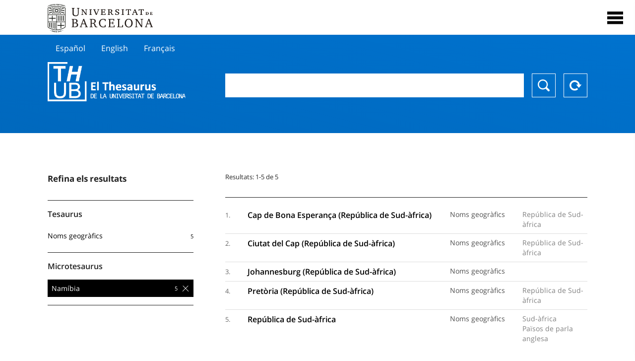

--- FILE ---
content_type: text/html; charset=utf-8
request_url: https://vocabularis.crai.ub.edu/ca/thub?microtesaurus=GEO%2015-ZA
body_size: 11826
content:
<!DOCTYPE html>
<html lang="ca" xml:lang="ca">
<head>
<script async src="https://www.googletagmanager.com/gtag/js?id=G-PGP0HELLJ6"></script>
<script>
    window.dataLayer = window.dataLayer || [];
    function gtag(){dataLayer.push(arguments);}
    gtag('js', new Date());
    gtag('config', 'G-PGP0HELLJ6');
</script>
    <title>Thesaurus de la Universitat de Barcelona (THUB) | Centre de Recursos per a l&#x27;Aprenentatge i la Investigació - CRAI UB</title>
    <meta name="description" content="El Thesaurus de la UB (THUB) és el vocabulari estructurat i controlat que s’utilitza com a eina bàsica per a la indexació i recuperació per matèries de tots els recursos d&#x27;informació del CRAI de la UB">
    <meta name="robots" content="index,follow" />
    <meta name="viewport" content="width=device-width, initial-scale=1, maximum-scale=1">
    <link rel="shortcut icon" href="https://crai.ub.edu/sites/default/files/favicon.ico" type="image/vnd.microsoft.icon" />
    <meta property="og:locale:" content="ca" />
    <link rel="alternate" hreflang="ca" href="https://vocabularis.crai.ub.edu/ca/thub" />
    <meta property="og:locale:alternate" content="es" />
    <link rel="alternate" hreflang="es" href="https://vocabularis.crai.ub.edu/es/thub" />
    <meta property="og:locale:alternate" content="en" />
    <link rel="alternate" hreflang="en" href="https://vocabularis.crai.ub.edu/en/thub" />
    <meta property="og:locale:alternate" content="fr" />
    <link rel="alternate" hreflang="fr" href="https://vocabularis.crai.ub.edu/fr/thub" />
    <link rel="canonical" href="https://vocabularis.crai.ub.edu/ca"/>
    <link rel="stylesheet" type="text/css" href="/css/styles-v2.42.css">
</head>
<body class="concept-list is-production">
  <div id="container">
  <header>
       <div class="header__logo">
  		 <div class="center">
  			 <a href="https://www.ub.edu" target="_blank">
  			 	<img src="/img/UB-negre.svg">
  			 </a>
              <nav>
                  <div id="menu">
                      <div class="menu-button" tabindex="0" onkeypress="handleEnter(event)">
                          <span>Close</span>
                      </div>
                      <div class="menu-content">
                          <div class="menu-button" tabindex="0" onkeypress="handleEnter(event)">
                              <span>Close</span>
                          </div>
                          <ul class="menu-intro">
                              <li><span>El Thesaurus</span>
                              <ul>
                                  <li><a tabindex="-1" href="https://crai.ub.edu/serveis-i-recursos/thub/que-es" target="_blank">Què és?</a></li>
                                  <li><a tabindex="-1" href="http://crai.ub.edu/ca/recursos-d-informacio/thub/guia-consulta" target="_blank">Guia de consulta</a></li>
                                  <li><a tabindex="-1" href="https://crai.ub.edu/serveis-i-recursos/thub/estructura-abast" target="_blank">Estructura i abast</a></li>
                                  <li><a tabindex="-1" href="http://crai.ub.edu/ca/recursos-d-informacio/thub/microtesaurus" target="_blank">Microthesaurus</a></li>
                                  <li><a tabindex="-1" href="http://crai.ub.edu/ca/recursos-d-informacio/thub/pmf" target="_blank">PMF</a></li>
                                  <li><a tabindex="-1" href="http://crai.ub.edu/ca/recursos-d-informacio/thub/descarrega" target="_blank">Descàrrega de fitxers</a></li>
                              </ul>
                              </li>
                              <li><a tabindex="-1" href="https://crai.ub.edu/ca/coneix-el-crai" target="_blank">Coneix el CRAI</a></li>
                              <li><a tabindex="-1" href="https://crai.ub.edu/serveis-az" target="_blank">Serveis i recursos del CRAI</a></li>
                              <li></li>
                          </ul>
                          <ul class="menu-bottom">
                                  <li><a tabindex="-1" class="active">Català</a></li>
                                  <li><a tabindex="-1" href="https://vocabularis.crai.ub.edu/es/thub?microtesaurus&#x3D;GEO 15-ZA">Español</a></li>
                                  <li><a tabindex="-1" href="https://vocabularis.crai.ub.edu/en/thub?microtesaurus&#x3D;GEO 15-ZA">English</a></li>
                                  <li><a tabindex="-1" href="https://vocabularis.crai.ub.edu/fr/thub?microtesaurus&#x3D;GEO 15-ZA">Français</a></li>
                          </ul>
                      </div>
                  </div>
              </nav>
  		</div>
       </div >
   </header>  <div id="content">
    <header>
	<div class="language-buttons">
		<ul>
			<li><a href="https://vocabularis.crai.ub.edu/es/thub?microtesaurus&#x3D;GEO 15-ZA">Español</a></li>
			<li><a href="https://vocabularis.crai.ub.edu/en/thub?microtesaurus&#x3D;GEO 15-ZA">English</a></li>
			<li><a href="https://vocabularis.crai.ub.edu/fr/thub?microtesaurus&#x3D;GEO 15-ZA">Français</a></li>
		</ul>
	</div>
	<span>
	<a href="/ca/thub">Thesaurus UB (THUB)</a>
	<div class="search_nav">
		<form method="get" id="search_nav__form" action="/ca/thub">
			<div class="search_nav__input-container">
				<input id="input-query" name="q" autocomplete="off">
			</div>
			<div class="search_nav__buttons-container">
				<button type="submit">Buscar</button>
				<button type="reset">Reset</button>
			</div>
		</form>
	</div>
	</span>
</header><div class="concept_list__content list__content">
	<span>
		<div class="concept_list__left_nav list__left_nav">
			<aside class="facets">
			        <div class="facets__header">
			            <h3>Refina els resultats</h3>
			        </div>
			        <div class="facets__content">
			            <div class="facets__content__group" data-id="tesaurus">
			                <div class="facets__content__group__header">
			                    <p>Tesaurus</p>
			                </div>
			                <div class="facets__content__group__list" data-param="tesaurus" data-action="/ca/thub">
			                    <ul>
			                        <li >
			                            <a class="facet"  href="/ca?tesaurus=151"  data-count="5" data-id="151">
			                                <span class="facet-item">Noms geogràfics</span>
			                            </a>
			                        </li>
			                  
			                    </ul>
			                </div>
			            </div>
			            <div class="facets__content__group" data-id="microtesaurus">
			                <div class="facets__content__group__header">
			                    <p>Microtesaurus</p>
			                </div>
			                <div class="facets__content__group__list" data-param="microtesaurus" data-action="/ca/thub">
			                    <ul>
			                        <li class="selected">
			                            <a class="facet" data-selected="selected" href="/ca?microtesaurus=GEO%2015-ZA"  data-count="5" data-id="GEO%2015-ZA">
			                                <span class="facet-item">Namíbia</span>
			                            </a>
			                        </li>
			                  
			                    </ul>
			                </div>
			            </div>
			        </div>
			    </aside>		</div>
		<div class="concept_list__right">
			<div class="paginator">
				<div class="paginator__count">
					<p>Resultats: 1-5 de 5</p>
				</div>
				<div class="paginator__links">
				</div>
			</div>
			<ul class="list__content__list">
					<li class="concept_list__item">
						<span>1. </span>
					<a href="/ca/thub/concept/thub:981058506973106706?microtesaurus&#x3D;GEO 15-ZA">
						<p>Cap de Bona Esperança (República de Sud-àfrica)</p>
						<p><span>Noms geogràfics</span></p>
						<p><span>República de Sud-àfrica</span></p>
					</a>
					</li>
					<li class="concept_list__item">
						<span>2. </span>
					<a href="/ca/thub/concept/thub:981058506866606706?microtesaurus&#x3D;GEO 15-ZA">
						<p>Ciutat del Cap (República de Sud-àfrica)</p>
						<p><span>Noms geogràfics</span></p>
						<p><span>República de Sud-àfrica</span></p>
					</a>
					</li>
					<li class="concept_list__item">
						<span>3. </span>
					<a href="/ca/thub/concept/thub:981058505326706706?microtesaurus&#x3D;GEO 15-ZA">
						<p>Johannesburg (República de Sud-àfrica)</p>
						<p><span>Noms geogràfics</span></p>
						<p></p>
					</a>
					</li>
					<li class="concept_list__item">
						<span>4. </span>
					<a href="/ca/thub/concept/thub:981058505479106706?microtesaurus&#x3D;GEO 15-ZA">
						<p>Pretòria (República de Sud-àfrica)</p>
						<p><span>Noms geogràfics</span></p>
						<p><span>República de Sud-àfrica</span></p>
					</a>
					</li>
					<li class="concept_list__item">
						<span>5. </span>
					<a href="/ca/thub/concept/thub:981058505629206706?microtesaurus&#x3D;GEO 15-ZA">
						<p>República de Sud-àfrica</p>
						<p><span>Noms geogràfics</span></p>
						<p><span>Sud-àfrica</span><span>Països de parla anglesa</span></p>
					</a>
					</li>
			</ul>
			<div class="paginator">
				<div class="paginator__count">
					<p>Resultats: 1-5 de 5</p>
				</div>
				<div class="paginator__links">
				</div>
			</div>
			<div class="lastupdated">
				<div class="lastupdated__date">
					<p>Data última actualització: 17/01/2026</p>
				</div>
			</div>
		</div>
	</span>
</div>
  </div>
  <footer>
      <div class="centered">
          <div>
              <div class="footer-1">
                  <p class="crai-logo-bottom"><a href="https://crai.ub.edu" target="_blank"><img
                          src="/img/CRAI_logo_unatintanegre.png"></a></p>
                  <p class="email-bottom"><a
                          href="&#109;&#97;&#105;&#108;&#116;&#111;&#58;&#99;&#114;&#97;&#105;&#46;&#112;&#116;&#64;&#117;&#98;&#46;&#101;&#100;&#117;"
                          target="_blank">&#99;&#114;&#97;&#105;&#46;&#112;&#116;&#64;&#117;&#98;&#46;&#101;&#100;&#117;</a>
                  </p>
              </div>
              © Centre de Recursos per a l'Aprenentatge i la Investigació. Tots els drets reservats<br>
              Gestionat per la Unitat de Procés Tècnic
              <a href="http://crai.ub.edu/ca/que-ofereix-el-crai/sau/">Comentaris</a>
          </div>
          <div class="logo-fao">
              <img src=https://assets.agris.fao.org/public/images/2024-10/ADP_cert_2025.png
                   alt="ESD – FAO AGRIS data provider 2025"
                   title="Seal of recognition for active AGRIS Data Providers 2025" width="100"/>
          </div>
      </div>
  </footer>  </div>
  <script src="https://code.jquery.com/jquery-3.5.1.min.js" integrity="sha256-9/aliU8dGd2tb6OSsuzixeV4y/faTqgFtohetphbbj0=" crossorigin="anonymous"></script>
  <script src="/js/tools-v2.42.js"></script>
  <script src="/js/typeahead.bundle.min.js" defer></script>  
  <script src="/js/main-v2.42.js" defer></script>
  
  <script>
    
	var ub = window.ub || {};
	ub.typeahead = {
		language: 'ca',
		url: '/ca/thub/concepts/suggestions?query=%QUERY',
		wildcard: '%QUERY',
		elem: '#input-query',
		currentKeyword: "",
		display: function(obj) { return obj.label;},
      	identify: function(obj) { return obj.label;},
		limit: 100,
		minLength: 2,
		translations: {"header": "Suggeriments", 
		"notFound": "cap element trobat", 
		"pending": "cercant suggeriments"},
	};


	window.ub = window.ub || {};
	ub.currentSearch = {...ub.currentSearch || {}, ...{"data":{"keyword":"","facets":{"microtesaurus":[{"id":"GEO 15-ZA","label":"GEO 15-ZA"}]}},"hasSearch":true} };
	ub.currentSearch.queryParam = { page: "p"};


    </script>
  <script async src="https://www.googletagmanager.com/gtag/js?id=UA-52300980-8"></script>
  <script>
    window.dataLayer = window.dataLayer || [];
    function gtag(){dataLayer.push(arguments);}
    gtag('js', new Date());

    gtag('config', 'UA-52300980-8');
  </script>
</body>
</html>